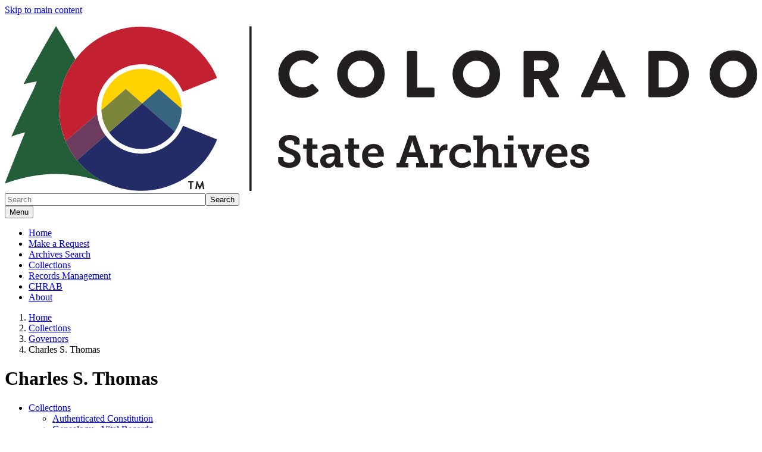

--- FILE ---
content_type: text/html; charset=UTF-8
request_url: https://archives.colorado.gov/collections/governors/charles-s-thomas
body_size: 12580
content:
<!DOCTYPE html>
<html  lang="en" dir="ltr" prefix="content: http://purl.org/rss/1.0/modules/content/  dc: http://purl.org/dc/terms/  foaf: http://xmlns.com/foaf/0.1/  og: http://ogp.me/ns#  rdfs: http://www.w3.org/2000/01/rdf-schema#  schema: http://schema.org/  sioc: http://rdfs.org/sioc/ns#  sioct: http://rdfs.org/sioc/types#  skos: http://www.w3.org/2004/02/skos/core#  xsd: http://www.w3.org/2001/XMLSchema# ">
  <head>
    <script src="https://use.typekit.net/vvp7pty.js"></script>
    <script>try{Typekit.load({ async: true });}catch(e){}</script>
    <meta charset="utf-8" />
<noscript><style>form.antibot * :not(.antibot-message) { display: none !important; }</style>
</noscript><meta name="description" content="Statehood Governor of Colorado from 1899-1901" />
<link rel="canonical" href="https://archives.colorado.gov/collections/governors/charles-s-thomas" />
<meta name="robots" content="index, follow" />
<meta name="Generator" content="Drupal 10 (https://www.drupal.org)" />
<meta name="MobileOptimized" content="width" />
<meta name="HandheldFriendly" content="true" />
<meta name="viewport" content="width=device-width, initial-scale=1.0" />
<link rel="icon" href="/themes/custom/ci_xy/favicon.ico" type="image/vnd.microsoft.icon" />

    <title>Charles S. Thomas | Colorado State Archives</title>

        
    <link rel="stylesheet" media="all" href="/sites/archives/files/css/css_yShhuGS1vEffLPgtIcvXrjp0t3jJoEo4LYzOW3DIJC8.css?delta=0&amp;language=en&amp;theme=ci_xy&amp;include=[base64]" />
<link rel="stylesheet" media="all" href="/sites/archives/files/css/css_-E4TSQEi9tG0UPEpXNkA-1EK2QIFDN3-YCdH43BvElA.css?delta=1&amp;language=en&amp;theme=ci_xy&amp;include=[base64]" />
<link rel="stylesheet" media="all" href="/sites/archives/files/css/css_abJOG2X1jChd0MyavF-Z8iQdGhVSz5P_3PNR_rkOn3A.css?delta=2&amp;language=en&amp;theme=ci_xy&amp;include=[base64]" />

    <script type="application/json" data-drupal-selector="drupal-settings-json">{"path":{"baseUrl":"\/","pathPrefix":"","currentPath":"node\/10175","currentPathIsAdmin":false,"isFront":false,"currentLanguage":"en"},"pluralDelimiter":"\u0003","suppressDeprecationErrors":true,"gtag":{"tagId":"G-HP5RN70GRW","consentMode":false,"otherIds":[],"events":[],"additionalConfigInfo":[]},"ajaxPageState":{"libraries":"[base64]","theme":"ci_xy","theme_token":null},"ajaxTrustedUrl":{"\/search\/search":true},"ckeditorAccordion":{"accordionStyle":{"collapseAll":1,"keepRowsOpen":1,"animateAccordionOpenAndClose":1,"openTabsWithHash":1,"allowHtmlInTitles":0}},"bootstrap":{"forms_has_error_value_toggle":1,"popover_enabled":1,"popover_animation":1,"popover_auto_close":1,"popover_container":"body","popover_content":"","popover_delay":"0","popover_html":0,"popover_placement":"right","popover_selector":"","popover_title":"","popover_trigger":"click","tooltip_enabled":1,"tooltip_animation":1,"tooltip_container":"body","tooltip_delay":"0","tooltip_html":0,"tooltip_placement":"auto left","tooltip_selector":"","tooltip_trigger":"hover"},"TBMegaMenu":{"TBElementsCounter":{"column":null},"theme":"ci_xy","e7855078-89f3-4d5d-802c-999e9200d16c":{"arrows":"1"}},"googlePSE":{"language":"en","displayWatermark":0},"user":{"uid":0,"permissionsHash":"8f9d3461caf0d5265ca86d7b668d9dc3322d8edcf710b76956b79020e009c34f"}}</script>
<script src="/sites/archives/files/js/js_kIvIrRG47KcVDosHEIer-Jc4pFjoHHSgPmWb_rWsnoE.js?scope=header&amp;delta=0&amp;language=en&amp;theme=ci_xy&amp;include=[base64]"></script>
<script src="https://kit.fontawesome.com/29dcdba56a.js" defer crossorigin="anonymous"></script>
<script src="/modules/contrib/google_tag/js/gtag.js?t75afq"></script>

  </head>
  <body class="path-node page-node-type-page has-glyphicons">
    <div class="site-wrapper">
      <a href="#main-content" class="visually-hidden focusable skip-link">
        Skip to main content
      </a>
      
        <div class="dialog-off-canvas-main-canvas" data-off-canvas-main-canvas>
    

<header>
    
  <div class="region region-co-branding">
    
    <div class="container">
        <section id="block-ci-xy-googletranslate" class="block block-block-content block-block-contentce2a82d9-2097-45f4-94d7-68d7607c4464 clearfix">
  
    

      
            <div class="field field--name-body field--type-text-with-summary field--label-hidden field--item"><div id="google_translate_element">&nbsp;</div>
<script type="text/javascript">
function googleTranslateElementInit() {
  new google.translate.TranslateElement({pageLanguage: 'en'}, 'google_translate_element');
}
</script><script type="text/javascript" src="//translate.google.com/translate_a/element.js?cb=googleTranslateElementInit"></script></div>
      
  </section>


    </div>
  </div>

      <div class="header">
    <div class="row">
      <div class="container">
        <div class="col-sm-7">
            <div class="region region-global-header">
                  <a class="header__logo navbar-btn" href="/" aria-label="Colorado State Archives" title="Colorado State Archives" rel="home">
        <img class="header__logo--image" src="/sites/archives/files/logo.svg" alt="Colorado State Archives" />
      </a>
      
  </div>

        </div>
        <div class="col-sm-5">
          <div class="header__search googlesearch">
            <div class="search-block-form google-cse block block-search block-search-form-block" data-drupal-selector="search-block-form" id="block-searchform" role="search">
  
    
      <form action="/search/search" method="get" id="search-block-form" accept-charset="UTF-8">
  <div class="form-item js-form-item form-type-search js-form-type-search form-item-keys js-form-item-keys form-no-label form-group">
      <label for="edit-keys--2" class="control-label sr-only">Search</label>
  
  
  <div class="input-group"><input title="Enter the terms you wish to search for." data-drupal-selector="edit-keys" class="form-search form-control" placeholder="Search" type="search" id="edit-keys--2" name="keys" value="" size="40" maxlength="128" data-toggle="tooltip" /><span class="input-group-btn"><button  type="submit" value="Search" class="button js-form-submit form-submit btn" >Search</button></span></div>

  
  
  </div>
<div class="form-actions form-group js-form-wrapper form-wrapper" data-drupal-selector="edit-actions" id="edit-actions"></div>

</form>

  </div>

          </div>
        </div>
      </div>
    </div>
  </div>
  

                                                                          <div class="top-nav-wrapper">
          <div class="top-nav color__black">
            <div class="container">
                                                                                                                                                                                                                                                                                                                                                                                                                                                                                                                                                                                                                                                                                                <div class="region region-navigation">
    <section id="block-ci-xy-mainnavigation" class="block block-tb-megamenu block-tb-megamenu-menu-blockmain clearfix">
  
    

      <nav  class="tbm tbm-main tbm-arrows" id="e7855078-89f3-4d5d-802c-999e9200d16c" data-breakpoint="1200" aria-label="Main">
      <button class="tbm-button" type="button">
      <div class="tbm-button-hamburger-menu-text">Menu</div>
      <span class="tbm-button-container">
        <span></span>
        <span></span>
        <span></span>
        <span></span>
      </span>
    </button>
    <div class="tbm-collapse ">
    <ul  class="tbm-nav level-0 items-7" >
                      
  <li  class="tbm-item level-1" aria-level="1">
      <div class="tbm-link-container color__black">
            <a href="/" class="tbm-link level-1">
                Home
          </a>
            </div>
    
</li>

                      
  <li  class="tbm-item level-1" aria-level="1">
      <div class="tbm-link-container color__black">
            <a href="/request" class="tbm-link level-1">
                Make a Request
          </a>
            </div>
    
</li>

                      
  <li  class="tbm-item level-1" aria-level="1">
      <div class="tbm-link-container color__black">
            <a href="/archives-search" class="tbm-link level-1">
                Archives Search
          </a>
            </div>
    
</li>

                      
  <li  class="tbm-item level-1" aria-level="1">
      <div class="tbm-link-container color__black">
            <a href="/collections" class="tbm-link level-1">
                Collections
          </a>
            </div>
    
</li>

                      
  <li  class="tbm-item level-1" aria-level="1">
      <div class="tbm-link-container color__black">
            <a href="/records-management" class="tbm-link level-1">
                Records Management
          </a>
            </div>
    
</li>

                      
  <li  class="tbm-item level-1" aria-level="1">
      <div class="tbm-link-container color__black">
            <a href="/chrab" class="tbm-link level-1">
                CHRAB
          </a>
            </div>
    
</li>

                      
  <li  class="tbm-item level-1" aria-level="1">
      <div class="tbm-link-container color__black">
            <a href="/about-us" class="tbm-link level-1">
                About
          </a>
            </div>
    
</li>

  </ul>

      </div>
  </nav>

<script>
if (window.matchMedia("(max-width: 1200px)").matches) {
  document.getElementById("e7855078-89f3-4d5d-802c-999e9200d16c").classList.add('tbm--mobile');
}


</script>

  </section>


  </div>

            </div>
          </div>
        </div>
      </header>


<div style="display:none;">
  1
</div>

  <div class="hideit">
    
  </div>

  <div id="xyBackground">

    <main tabindex="-1" class="main-container container js-quickedit-main-content">

      



      <div class="row">
                              <nav aria-label="Breadcrumb">
    <ol class="breadcrumb">
              <li >
                      <a href="/">Home</a>
                  </li>
              <li >
                      <a href="/collections">Collections</a>
                  </li>
              <li >
                      <a href="/collections/governors">Governors</a>
                  </li>
              <li  class="active">
                      <span aria-current="page">Charles S. Thomas</span>
                  </li>
          </ol>
  </nav>


                <div id="main-content"></div>

                                    <div class="col-sm-12">
                      <div class="region region-header">
      
  <h1>
Charles S. Thomas
</h1>


  </div>

                </div>
                                      <div class="wrap">
                                          <aside class="col-sm-3" role="complementary">
                    <div class="region sidebar-nav region-sidebar-first">
    <section id="block-menureferenceleft" class="block block-ctools-block block-entity-fieldnodefield-menu-reference-left clearfix">
  
    

      
            <div class="field field--name-field-menu-reference-left field--type-entity-reference field--label-hidden field--item">
            <nav aria-label="Collections Side Menu  3">
        <ul class="menu menu--menu-3 nav">
                      <li class="expanded dropdown active active-trail first last"
                  aria-expanded=
                      "true"
                  >
                                                                    <a href="/collections" class="dropdown-toggle active-trail" data-toggle="dropdown" data-drupal-link-system-path="node/10236">Collections</a>
                              <div>
        <ul class="dropdown-menu">
                      <li class="first"
        >
                                        <a href="/collections/authenticated-constitution" data-drupal-link-system-path="node/10246">Authenticated Constitution</a>
              </li>
                      <li class="expanded dropdown"
                  aria-expanded=
                      "true"
                  >
                                        <a href="/collections/genealogy-vital-records" data-drupal-link-system-path="node/10011">Genealogy - Vital Records</a>
                              <div>
        <ul class="dropdown-menu">
                      <li class="first"
        >
                                        <a href="/collections/genealogy-vital-records/genealogy-101" data-drupal-link-system-path="node/10027">Genealogy 101</a>
              </li>
                      <li
        >
                                        <a href="/collections/genealogy-vital-records/birth-records" data-drupal-link-system-path="node/10032">Birth Records</a>
              </li>
                      <li
        >
                                        <a href="/collections/genealogy-vital-records/death-records" data-drupal-link-system-path="node/10033">Death Records</a>
              </li>
                      <li class="last"
        >
                                        <a href="/collections/genealogy-vital-records/marriage-records" data-drupal-link-system-path="node/10034">Marriage Records</a>
              </li>
        </ul>
          </div>
      
              </li>
                      <li
        >
                                        <a href="/collections/census-records" data-drupal-link-system-path="node/10028">Census Records</a>
              </li>
                      <li
        >
                                        <a href="/collections/corrections-records" data-drupal-link-system-path="node/10039">Corrections Records</a>
              </li>
                      <li class="expanded dropdown active active-trail"
                  aria-expanded=
                      "true"
                  >
                                        <a href="/collections/governors" class="active-trail" data-drupal-link-system-path="node/10061">Governors</a>
                              <div>
        <ul class="dropdown-menu">
                      <li class="first"
        >
                                        <a href="/collections/governors/william-gilpin" data-drupal-link-system-path="node/10122">William Gilpin</a>
              </li>
                      <li
        >
                                        <a href="/collections/governors/john-evans" data-drupal-link-system-path="node/10123">John Evans</a>
              </li>
                      <li
        >
                                        <a href="/collections/governors/alexander-cummings" data-drupal-link-system-path="node/10124">Alexander Cummings</a>
              </li>
                      <li
        >
                                        <a href="/collections/governors/alexander-cameron-hunt" data-drupal-link-system-path="node/10125">Alexander Cameron Hunt</a>
              </li>
                      <li
        >
                                        <a href="/collections/governors/edward-moody-mccook" data-drupal-link-system-path="node/10126">Edward Moody McCook</a>
              </li>
                      <li
        >
                                        <a href="/collections/governors/samuel-hitt-elbert" data-drupal-link-system-path="node/10127">Samuel Hitt Elbert</a>
              </li>
                      <li
        >
                                        <a href="/collections/governors/john-long-routt" data-drupal-link-system-path="node/10128">John Long Routt</a>
              </li>
                      <li
        >
                                        <a href="/collections/governors/frederick-w-pitkin" data-drupal-link-system-path="node/10168">Frederick W. Pitkin</a>
              </li>
                      <li
        >
                                        <a href="/collections/governors/james-benton-grant" data-drupal-link-system-path="node/10169">James Benton Grant</a>
              </li>
                      <li
        >
                                        <a href="/collections/governors/benjamin-harrison-eaton" data-drupal-link-system-path="node/10170">Benjamin Harrison Eaton</a>
              </li>
                      <li
        >
                                        <a href="/collections/governors/alva-adams" data-drupal-link-system-path="node/10171">Alva Adams</a>
              </li>
                      <li
        >
                                        <a href="/collections/governors/job-a-cooper" data-drupal-link-system-path="node/10172">Job A. Cooper</a>
              </li>
                      <li
        >
                                        <a href="/collections/governors/davis-h-waite" data-drupal-link-system-path="node/10173">Davis H. Waite</a>
              </li>
                      <li
        >
                                        <a href="/collections/governors/albert-w-mcintire" data-drupal-link-system-path="node/10174">Albert W. McIntire</a>
              </li>
                      <li class="active active-trail"
        >
                                        <a href="/collections/governors/charles-s-thomas" class="active-trail is-active" data-drupal-link-system-path="node/10175" aria-current="page">Charles S. Thomas</a>
              </li>
                      <li
        >
                                        <a href="/collections/governors/james-b-orman" data-drupal-link-system-path="node/10177">James B. Orman</a>
              </li>
                      <li
        >
                                        <a href="/collections/governors/governor-roy-romer-executive-orders-1997-1998" data-drupal-link-system-path="node/10121">Roy Romer Executive Orders</a>
              </li>
                      <li
        >
                                        <a href="/collections/governors/governor-bill-owens-executive-orders" data-drupal-link-system-path="node/10120">Bill Owens Executive Orders</a>
              </li>
                      <li class="last"
        >
                                        <a href="/collections/governors/governor-john-hickenlooper-executive-orders" data-drupal-link-system-path="node/10226">John Hickenlooper Executive Orders</a>
              </li>
        </ul>
          </div>
      
              </li>
                      <li
        >
                                        <a href="/collections/historic-mine-reports" data-drupal-link-system-path="node/10066">Historic Mine Reports</a>
              </li>
                      <li class="expanded dropdown"
                  aria-expanded=
                      "true"
                  >
                                        <a href="/collections/history" data-drupal-link-system-path="node/10029">History</a>
                              <div>
        <ul class="dropdown-menu">
                      <li class="first"
        >
                                        <a href="/collections/history/alfred-packer" data-drupal-link-system-path="node/10038">Alfred Packer</a>
              </li>
                      <li
        >
                                        <a href="/collections/history/amache" data-drupal-link-system-path="node/10053">Amache Japanese Internment Camp</a>
              </li>
                      <li
        >
                                        <a href="/collections/history/ccc-records" data-drupal-link-system-path="node/10047">CCC Records</a>
              </li>
                      <li class="last"
        >
                                        <a href="/collections/history/incorporation-records" data-drupal-link-system-path="node/10062">Incorporation Records</a>
              </li>
        </ul>
          </div>
      
              </li>
                      <li class="expanded dropdown"
                  aria-expanded=
                      "true"
                  >
                                        <a href="/collections/legal-records" data-drupal-link-system-path="node/10064">Legal Records</a>
                              <div>
        <ul class="dropdown-menu">
                      <li class="first"
        >
                                        <a href="/collections/legal-records/divorce-records" data-drupal-link-system-path="node/10035">Divorce Records</a>
              </li>
                      <li
        >
                                        <a href="/collections/legal-records/arapahoe-divorce" data-drupal-link-system-path="node/10036">Arapahoe Divorce</a>
              </li>
                      <li
        >
                                        <a href="/collections/legal-records/boulder-divorce" data-drupal-link-system-path="node/10037">Boulder Divorce</a>
              </li>
                      <li class="last"
        >
                                        <a href="/collections/legal-records/probate-records" data-drupal-link-system-path="node/10070">Probate Records</a>
              </li>
        </ul>
          </div>
      
              </li>
                      <li class="expanded dropdown"
                  aria-expanded=
                      "true"
                  >
                                        <a href="/collections/legislative-records" data-drupal-link-system-path="node/10069">Legislative Records</a>
                              <div>
        <ul class="dropdown-menu">
                      <li class="first last"
        >
                                        <a href="/collections/legislative-records/committee-summaries" data-drupal-link-system-path="node/10223">Committee Summaries</a>
              </li>
        </ul>
          </div>
      
              </li>
                      <li
        >
                                        <a href="/collections/military-records" data-drupal-link-system-path="node/10030">Military Records</a>
              </li>
                      <li
        >
                                        <a href="/collections/naturalization-records" data-drupal-link-system-path="node/10043">Naturalization Records</a>
              </li>
                      <li
        >
                                        <a href="/collections/school-records" data-drupal-link-system-path="node/10044">School Records</a>
              </li>
                      <li
        >
                                        <a href="/collections/supreme-court-bar-admissions" data-drupal-link-system-path="node/10048">Supreme Court Bar Admissions</a>
              </li>
                      <li class="expanded dropdown"
                  aria-expanded=
                      "true"
                  >
                                        <a href="/collections/symbols-emblems" data-drupal-link-system-path="node/10055">Symbols &amp; Emblems</a>
                              <div>
        <ul class="dropdown-menu">
                      <li class="first"
        >
                                        <a href="/collections/symbols-emblems/state-flag" data-drupal-link-system-path="node/10139">State Flag</a>
              </li>
                      <li class="last"
        >
                                        <a href="/collections/symbols-emblems/state-seal" data-drupal-link-system-path="node/10141">State Seal</a>
              </li>
        </ul>
          </div>
      
              </li>
                      <li class="expanded dropdown last"
                  aria-expanded=
                      "true"
                  >
                                        <a href="/collections/water-records" data-drupal-link-system-path="node/10079">Water Records</a>
                              <div>
        <ul class="dropdown-menu">
                      <li class="first last"
        >
                                        <a href="/collections/water-records/water-records-finding-aids" data-drupal-link-system-path="node/10162">Water Records Finding Aids</a>
              </li>
        </ul>
          </div>
      
              </li>
        </ul>
          </div>
      
              </li>
        </ul>
          </nav>
      
</div>
      
  </section>


  </div>

                </aside>
                                                              <section class="col-sm-9">
                                                              <div class="highlighted">  <div class="region region-highlighted">
    <div data-drupal-messages-fallback class="hidden"></div>

  </div>
</div>
                                                                                                                        
                                                                          

  <div class="region region-content" >
      
<div about="/collections/governors/charles-s-thomas" typeof="schema:WebPage" class="page full clearfix">

  
      <span property="schema:name" content="Charles S. Thomas" class="hidden"></span>


  
  <div>
    
            <div property="schema:text" class="field field--name-body field--type-text-with-summary field--label-hidden field--item"><ul>
	<li><span style="font-size:14px,"><span style="font-family:arial,helvetica,sans-serif,">Statehood Governor of Colorado from 1899-1901</span></span>
	<div data-embed-button="document_media_browser" data-entity-embed-display="entity_reference:media_thumbnail" data-entity-embed-display-settings="{&quot;image_style&quot;:&quot;original_size&quot;,&quot;image_link&quot;:&quot;&quot;}" data-entity-type="media" data-entity-uuid="1feb44dd-0cc3-45b2-97fb-07b5e9e85668" class="align-right embedded-entity" data-langcode="en">  <img loading="lazy" src="/sites/archives/files/styles/original_size/public/03-2021/governor_charlesthomas.jpg" width="239" height="300" alt="Governor Charles Thomas" typeof="foaf:Image" class="img-responsive">


</div>

	<span style="font-size:14px,"><span style="font-family:arial,helvetica,sans-serif,"></span></span></li>
	<li><span style="font-size:14px,"><span style="font-family:arial,helvetica,sans-serif,">Party: Democrat</span></span></li>
</ul>

<p><a href="https://drive.google.com/open?id=1xqVPE1k0jpAPUbdUqRW2E1B6snN796S3" target="_blank"><span style="font-size:14px,"><span style="font-family:arial,helvetica,sans-serif,">View a description of holdings</span></span></a></p>

<p><strong><span style="font-size:16px,"><span style="font-family:trebuchet ms,helvetica,sans-serif,">Biography</span></span></strong></p>

<p><span style="font-size:14px,"><span style="font-family:arial,helvetica,sans-serif,"><a href="#Early Years">Early Years</a></span></span></p>

<p><span style="font-size:14px,"><span style="font-family:arial,helvetica,sans-serif,"><a href="#Politics">Politics</a></span></span></p>

<p><a href="#Governor"><span style="font-size:14px,"><span style="font-family:arial,helvetica,sans-serif,">Governor</span></span></a></p>

<p><a href="#Bibliography"><span style="font-size:14px,"><span style="font-family:arial,helvetica,sans-serif,">Bibliography</span></span></a></p>

<p><a href="#Scope and Content Note"><span style="font-size:14px,"><span style="font-family:arial,helvetica,sans-serif,">Scope and Content Note</span></span></a></p>

<p><a href="#Series Descriptions"><span style="font-size:14px,"><span style="font-family:arial,helvetica,sans-serif,">Series Descriptions</span></span></a></p>

<hr>
<h2><span style="font-size:14px,"><span style="font-family:arial,helvetica,sans-serif,"><a id="Early Years" name="Early Years"></a>Early Years</span></span></h2>

<p><span style="font-size:14px,"><span style="font-family:arial,helvetica,sans-serif,">Charles Spalding Thomas, Democratic Governor of Colorado from 1899-1901, was born on December 6, 1849 in Darien, Georgia. He attended private schools in Macon and several other communities in Georgia. He then moved to Michigan where he enrolled in the University of Michigan, graduating in 1871 with a law degree. Soon after graduation Thomas moved to Denver to seek improvement with his tuberculosis condition, later, he would begin his law practice with a focus on mining law. In 1873, he married Emma Gould Fletcher. They would eventually have five children.</span></span></p>

<h2><span style="font-size:14px,"><span style="font-family:arial,helvetica,sans-serif,"><a id="Politics" name="Politics"></a>Politics</span></span></h2>

<p><span style="font-size:14px,"><span style="font-family:arial,helvetica,sans-serif,">His legal skills were soon noticed, and in 1875 he became the City Attorney for Denver, serving for two years. Thomas then returned to private practice and became involved with the Democratic Party. In 1884, he was invited to serve on the Democratic National Committee (DNC), which was a sure sign that he was politically respected. He continued with the DNC for a period of twelve years, finally leaving in 1896. During these twenty odd years, Thomas became very prominent in mining litigation. His name appears on numerous civil cases in the mining districts of Aspen, Leadville, Creede, Cripple Creek, Boulder and other parts of Colorado.</span></span></p>

<h2><span style="font-size:14px,"><span style="font-family:arial,helvetica,sans-serif,"><a id="Governor" name="Governor"></a>Governor</span></span></h2>

<p><span style="font-size:14px,"><span style="font-family:arial,helvetica,sans-serif,">The fall election of 1898 brought Charles S. Thomas the governorship of Colorado. Some have labeled him as the "Fusion candidate". This term was applied because Thomas not only had the backing of his Democratic Party, but that of many Republicans and those of the Populist Party as well. His administration concentrated on making some fiscal sense of the state's finances. The Panic of 1893 and the loss of the silver standard several years earlier had taken its toll on state revenues. Mines and mining property had been reappraised which resulted in a noticeable decrease in assessed valuations. This loss of property tax was playing havoc on county and state revenue streams. Thomas undertook the reorganization of the state's tax laws in an attempt to ensure a more stable revenue flow. He worked for the introduction of revenue laws as a means to support state institutions such as the penitentiary, deaf and blind school and university. He perceived that many Coloradans were "dodging" their tax obligation by receiving tax-free inheritances and so proposed the establishment of an inheritance tax. He wrote many letters around the country exposing the advantages of free silver in hope that silver and gold would once again be the measure of our nation's currency system. The nation never again adopted the silver standard, but Governor Thomas was unceasing in his commitment to defending its value to the Colorado and national economy.</span></span></p>

<p><span style="font-size:14px,"><span style="font-family:arial,helvetica,sans-serif,">The people later elected Thomas as United States Senator, serving from 1913 - 1921. He was also the special counsel to the Korean Commission in Washington D.C., which tried to secure the independence of Korea.</span></span></p>

<p><span style="font-size:14px,"><span style="font-family:arial,helvetica,sans-serif,">Charles Spalding Thomas died on June 24, 1934 in Denver. He is buried at the Fairmont Cemetery in Denver.</span></span></p>

<h2><span style="font-size:14px,"><span style="font-family:arial,helvetica,sans-serif,"><a id="Bibliography" name="Bibliography"></a>Bibliography</span></span></h2>

<ul>
	<li><span style="font-size:14px,"><span style="font-family:arial,helvetica,sans-serif,">Baker, James H. History of Colorado. Denver, CO.: Linderman Publishers Inc., 1927.</span></span></li>
	<li><span style="font-size:14px,"><span style="font-family:arial,helvetica,sans-serif,">Central City Opera House Association, The Glory That Was Gold. 3rd edition, pg. 141, University of Denver, Denver, CO., 1932.</span></span></li>
	<li><span style="font-size:14px,"><span style="font-family:arial,helvetica,sans-serif,">Charles S. Thomas Collection, 1849 - 1934. Denver, CO.: Colorado Historical Society Collection.</span></span></li>
	<li><span style="font-size:14px,"><span style="font-family:arial,helvetica,sans-serif,">Charles S. Thomas Collection, 1849 - 1934. Denver, CO.: Denver Public Library Western History Collection.</span></span></li>
	<li><span style="font-size:14px,"><span style="font-family:arial,helvetica,sans-serif,">Colorado Catholic, August 1893, page 4, Denver CO.</span></span></li>
	<li><span style="font-size:14px,"><span style="font-family:arial,helvetica,sans-serif,">Denver Times, May 5, 1899, page 1, July 1, 1899, page 2, April 9, 1900, page 1, Denver, CO.</span></span></li>
	<li><span style="font-size:14px,"><span style="font-family:arial,helvetica,sans-serif,">Rocky Mountain News, June 3, 1880, page 6, October 25, 1881, page 4, Denver, CO.</span></span></li>
	<li><span style="font-size:14px,"><span style="font-family:arial,helvetica,sans-serif,">Stone, Wilbur Fisk. History of Colorado. Chicago, IL.: S.J. Clarke Publishers, 1918.</span></span></li>
	<li><span style="font-size:14px,"><span style="font-family:arial,helvetica,sans-serif,">Thomas, Sewell. Silhouettes of Charles Spalding Thomas, Colorado Governor &amp;, U.S. Senator. Caldwell, ID.: Caxton Printers, 1959.</span></span></li>
</ul>

<h2><span style="font-size:14px,"><span style="font-family:arial,helvetica,sans-serif,"><a id="Scope and Content Note" name="Scope and Content Note"></a>Scope and Content Note</span></span></h2>

<p><span style="font-family: arial, helvetica, sans-serif, font-size: 14px,">This governor's collection encompasses approximately 8 cubic feet of material related to Charles Spalding Thomas, covering his term of office from 1899-1901. Record series included in the collection are the Executive Record, extraditions and requisitions, correspondence, resolutions, applications and appointments, reports, and speeches and messages to the Colorado General Assembly. These archival materials span the years 1899-1901 with a few exceptions. Some documents are in need of repair and may be limited in use.</span></p>

<p><span style="font-family: arial, helvetica, sans-serif, font-size: 14px,">Governor Thomas's official acts are documented in the Executive Record, Vol. 10, pg. 337-636 and Vol. 11, pg. 1-64. The correspondence files cover a broad range of topics. However, there are several specific files dealing with the "Spanish American War of 1899" and the "War with Spain" which might shed some light on the political issues of the day. Another interesting set of correspondence deals with what is entitled the "Lake City Labor Riots" in Hinsdale County.</span></p>

<h2><span style="font-size:14px,"><span style="font-family:arial,helvetica,sans-serif,"><a id="Series Descriptions" name="Series Descriptions"></a>Series Descriptions</span></span></h2>

<ul>
	<li><span style="font-family: arial, helvetica, sans-serif, font-size: 14px,">Executive Record</span></li>
</ul>

<p style="margin-left: 80px,"><span style="font-family: arial, helvetica, sans-serif, font-size: 14px,">The Executive Record contains executive orders, appointments, legislative messages, pardons, extraditions and requisitions, honorary citations and proclamations, which were issued by Governor Thomas.</span></p>

<ul>
	<li><span style="font-family: arial, helvetica, sans-serif, font-size: 14px,">Extraditions and Requisitions</span></li>
</ul>

<p style="margin-left: 80px,"><span style="font-family: arial, helvetica, sans-serif, font-size: 14px,">This series includes documentation concerning the transfer of alleged criminals to a different jurisdiction for trial. Documentation may include the application for extradition, the warrant for arrest, and correspondence concerning the extradition.</span></p>

<ul>
	<li><span style="font-family: arial, helvetica, sans-serif, font-size: 14px,">Correspondence</span></li>
</ul>

<p style="margin-left: 80px,"><span style="font-family: arial, helvetica, sans-serif, font-size: 14px,">Included in this series is incoming and outgoing correspondence between the Governor and his constituents, state agencies and other public officials. There are several file folders listed here which reference the Spanish American War, Rough Riders and the War with Spain. Another topic of interest deals with that of the labor strife in Lake City (Hinsdale County) with references to the Italian Labor Strike.</span></p>

<p style="margin-left: 80px,"><span style="font-size:14px,"><span style="font-family:arial,helvetica,sans-serif,">There are telegrams and letters relating to Indians and Indian troubles. There is also correspondence dealing with a possible bubonic plague outbreak, and various other subjects.</span></span></p>

<ul>
	<li><span style="font-family: arial, helvetica, sans-serif, font-size: 14px,">Applications and Appointments</span></li>
</ul>

<p style="margin-left: 80px,"><span style="font-family: arial, helvetica, sans-serif, font-size: 14px,">This record series primarily centers on applications received by the Governor to be considered for official posts within state government, and his appointment of persons to those positions.</span></p>

<ul>
	<li><span style="font-family: arial, helvetica, sans-serif, font-size: 14px,">Reports</span></li>
</ul>

<p style="margin-left: 80px,"><span style="font-family: arial, helvetica, sans-serif, font-size: 14px,">The reports are for the most part those received from state agencies, reporting on the accomplishments of their duties. Some of these reports deal with the reduction in the size of the Colorado National Guard, the Rio Grande River gauging station, the construction of the State Wagon Road, prison conditions and poor relief.</span></p>

<ul>
	<li><span style="font-family: arial, helvetica, sans-serif, font-size: 14px,">Speeches and Messages</span></li>
</ul>

<p style="margin-left: 80px,"><span style="font-family: arial, helvetica, sans-serif, font-size: 14px,">Addresses and speeches to the 12th and 13th Colorado General Assemblies are included in this series. There is also a special message dealing with issues around the State Insane Asylum Investigation (1899).</span></p>

<p>&nbsp;</p>

<p>&nbsp;</p>

<p>&nbsp;</p>
</div>
      
      <div>








<div class="paragraph paragraph--type--bp-columns paragraph--view-mode--default">
  <div class="paragraph__column ">
    <div class="paragraph__column--container-wrapper">
  <div class="container"><div class="paragraph--type--bp-columns__1col">
      


    
    

    
    
    <div class="paragraph paragraph--type--bp-block paragraph--view-mode--default">
                <div class="paragraph__column">          
            
            <div class="field field--name-field-custom-block-reference field--type-entity-reference field--label-hidden field--item">
      <div>








<div class="paragraph paragraph--type--bp-columns paragraph--view-mode--default">
  <div class="paragraph__column ">
    <div class="paragraph__column--container-wrapper">
  <div class="container"><div class="paragraph--type--bp-columns__1col">
      


    
    
        
    
    
        

    
    
    
    
    
    

        <div class="paragraph__card paragraph paragraph--type--card-basic card_no-border paragraph--view-mode--default color__grey-sand">
            <div class="paragraph__column">
                <div class="paragraph__title title_color   ">
                    <h3 class="mt-0 mb-0">
                        
                    </h3>
                </div>
                
            <div class="field field--name-field-card-body field--type-text-long field--label-hidden field--item"><h2>To Request a Record</h2>

<p>To search our records, please see <a data-entity-substitution="canonical" data-entity-type="node" data-entity-uuid="d33d1dfc-79d3-47e2-bdad-96afaa53b620" href="/archives-search" title="Archives Search">Archives Search</a>.</p>

<p>To request a record&nbsp;from&nbsp;the Archives, please <a data-entity-substitution="canonical" data-entity-type="node" data-entity-uuid="697fb944-3af0-4d9d-be9c-f8262e9bedc9" href="/request" title="How to Request a Record">submit a formal request</a>.</p>

<ul>
	<li>See also our&nbsp;<a data-entity-substitution="canonical" data-entity-type="node" data-entity-uuid="d421a5cf-4662-4034-a24e-f295200be623" href="/about/our-fees" title="Our Fees">associated fees</a></li>
</ul>
</div>
      
                
            </div>
    </div>

    </div></div>
</div>
  </div>
</div>

</div>
  </div>
      
        </div>
            </div>  

    </div></div>
</div>
  </div>
</div>

</div>
      <div>








<div class="paragraph paragraph--type--bp-columns paragraph--view-mode--default">
  <div class="paragraph__column ">
    <div class="paragraph__column--container-wrapper">
  <div class="container"><div class="paragraph--type--bp-columns__1col">
      


    
    

    
    
    <div class="paragraph paragraph--type--bp-block paragraph--view-mode--default">
                <div class="paragraph__column">          
            
        </div>
            </div>  

    </div></div>
</div>
  </div>
</div>

</div>
  
  </div>

</div>


  </div>

                          </section>
                                  </div>
      </div>
    </main>
  </div>
<footer>
                  <div class="footer__content-footer color__charcoal">
              <div class="container">
                    <div class="region region-footer">
    <section id="block-blockmainfooter" class="block block-block-content block-block-content8e0f4fc5-1848-4e37-892d-08efb5472307 clearfix">
  
    

      
      <div>








<div class="paragraph paragraph--type--bp-columns paragraph--view-mode--default">
  <div class="paragraph__column ">
    <div class="paragraph__column--container-wrapper">
  <div class="container"><div class="paragraph--type--bp-columns__1col">
      


    
    
        
    
    
    

    
    
    
    
    
    

        <div class="paragraph__card paragraph paragraph--type--card-basic card_no-border paragraph--view-mode--default">
            <div class="paragraph__column">
                <div class="paragraph__title title_color   ">
                    <h3 class="mt-0 mb-0">
                        
                    </h3>
                </div>
                
            <div class="field field--name-field-card-body field--type-text-long field--label-hidden field--item"><h2 class="sr-only">Colorado State Archives Resources</h2>
</div>
      
                
            </div>
    </div>

    </div></div>
</div>
  </div>
</div>

</div>
      <div>








<div class="paragraph paragraph--type--bp-columns paragraph--view-mode--default">
  <div class="paragraph__column ">
    <div class="paragraph__column--container-wrapper">
  <div class="container"><div class="paragraph--type--bp-columns__3col">
      


    
    
        
    
    
    

    
    
    
    
    
    

        <div class="paragraph__card paragraph paragraph--type--card-basic card_no-border paragraph--view-mode--default">
            <div class="paragraph__column">
                <div class="paragraph__title title_color   ">
                    <h3 class="mt-0 mb-0">
                        
            <div class="field field--name-field-card-title field--type-string field--label-hidden field--item">Contact</div>
      
                    </h3>
                </div>
                
            <div class="field field--name-field-card-body field--type-text-long field--label-hidden field--item"><p>Colorado State Archives<br>1313 Sherman St., Room 1B-20<br>Denver, CO 80203<br><a href="/about/location-directions">Directions</a><br><a href="/about/contact-us">Contact Us</a></p><p><a href="https://dpa.colorado.gov/dpa-accessibility-support">DPA Accessibility Support</a> | <a href="https://dpa.colorado.gov/dpa-accessibility-support/ada-notice">ADA Notice</a></p></div>
      
                
            </div>
    </div>

    </div><div class="paragraph--type--bp-columns__3col">
      


    
    
        
    
    
    

    
    
    
    
    
    

        <div class="paragraph__card paragraph paragraph--type--card-basic card_no-border paragraph--view-mode--default">
            <div class="paragraph__column">
                <div class="paragraph__title title_color   ">
                    <h3 class="mt-0 mb-0">
                        
            <div class="field field--name-field-card-title field--type-string field--label-hidden field--item">Quick Links</div>
      
                    </h3>
                </div>
                
            <div class="field field--name-field-card-body field--type-text-long field--label-hidden field--item"><ul><li><a href="/archives-search">Archives Search</a></li><li><a href="/request">Request a Record</a></li><li><a href="/collections">Our Collections</a></li><li><a href="/records-management">Records Management</a></li></ul></div>
      
                
            </div>
    </div>

    </div><div class="paragraph--type--bp-columns__3col">
      


    
    
        
    
    
    

    
    
    
    
    
    

        <div class="paragraph__card paragraph paragraph--type--card-basic card_no-border paragraph--view-mode--default">
            <div class="paragraph__column">
                <div class="paragraph__title title_color   ">
                    <h3 class="mt-0 mb-0">
                        
            <div class="field field--name-field-card-title field--type-string field--label-hidden field--item">Partner Sites</div>
      
                    </h3>
                </div>
                
            <div class="field field--name-field-card-body field--type-text-long field--label-hidden field--item"><ul><li><a href="https://www.historycolorado.org/research-learn">History Colorado<span class="sr-only"> Website</span></a></li><li><a href="https://www.cde.state.co.us/stateinfo">Colorado State Publications Library<span class="sr-only"> Website</span></a></li><li><a href="http://history.denverlibrary.org/">Denver Public Library<span class="sr-only"> Website</span></a></li><li><a href="http://www.coloradohistoricnewspapers.org/Default/Skins/Colorado/Client.asp?skin=Colorado&amp;AW=1421174699793&amp;AppName=2">Colorado Historic Newspapers<span class="sr-only"> Website</span></a></li><li><a href="https://dpa.colorado.gov">Department of Personnel &amp; Administration<span class="sr-only"> Website</span></a></li><li><a href="https://dcs.colorado.gov">Division of Central Services<span class="sr-only"> Website</span></a></li></ul></div>
      
                
            </div>
    </div>

    </div></div>
</div>
  </div>
</div>

</div>
      <div>








<div class="paragraph paragraph--type--bp-columns paragraph--view-mode--default">
  <div class="paragraph__column ">
    
          
                <div class="row__title">
        <div class="field field--name-field-row-title field--type-string field--label-hidden field--item">
          <h2>Public Notice to All DPA Vendors &amp; Contractors</h2>
        </div>
    </div>
    
      <div class="paragraph__column--container-wrapper">
  <div class="container"><div class="paragraph--type--bp-columns__2col">
      


    
    
        
    
    
    

    
    
    
    
    
    

        <div class="paragraph__card paragraph paragraph--type--card-basic card_no-border paragraph--view-mode--default">
            <div class="paragraph__column">
                <div class="paragraph__title title_color   ">
                    <h3 class="mt-0 mb-0">
                        
                    </h3>
                </div>
                
            <div class="field field--name-field-card-body field--type-text-long field--label-hidden field--item"><p>As of <strong>July 1, 2024</strong>, all digital resources provided or procured by the Department of Personnel &amp; Administration (DPA) must meet all applicable Level A and AA success criteria of the current non-draft version of the Web Content Accessibility Guidelines (WCAG). This includes all websites, software, and other information and communication technology (ICT) created, provided, managed, or maintained by third-parties (vendors and contractors). Learn more at <a href="https://dpa.colorado.gov/public-notice-to-all-dpa-vendors-contractors">Public Notice to All DPA Vendors &amp; Contractors</a>.&nbsp;</p></div>
      
                
            </div>
    </div>

    </div><div class="paragraph--type--bp-columns__2col">
      


    
    

    
    
    <div class="paragraph paragraph--type--card-open-embed paragraph--view-mode--default">
                <div class="paragraph__column">          
            
        </div>
            </div>  

    </div></div>
</div>
  </div>
</div>

</div>
  
  </section>


  </div>

                  <div style="display:none">
                    <p>placeholder</p>
                    </div>

              </div>
          </div>
          
          <div class="global__footer-color color__charcoal">
          <div class="footer__global-footer">
              <div class="container">
                  <div class="row">
                      <div class="col-lg-9">
                          <ul class="footer__global-footer--links">
                              <li>&#169; 2025 State of Colorado</li>
                              <li><a href="https://data.colorado.gov/stories/s/fjyf-bdat">Transparency Online</a></li>
                              <li><a href="https://www.colorado.gov/general-notices">General Notices</a></li>
                          </ul>
                      </div>
                      <div class="col-lg-3">
                          <div class="footer__logo">
                              <a class="logo--cogov" aria-label="Colorado Official State Web Portal" href="https://www.colorado.gov">Colorado Official State Web Portal</a>
                          </div>
                      </div>
                  </div>
              </div>
          </div>
      </div>
  </footer>



  </div>

      <div id="disable_messages-debug-div" style="display:none;">
      <pre></pre>
    </div>

    </div>
    <script src="/sites/archives/files/js/js_NNXla2vzItDZMkaxRPdhHfJW4fRlUpWxla30VsyVvqw.js?scope=footer&amp;delta=0&amp;language=en&amp;theme=ci_xy&amp;include=[base64]"></script>
<script src="/sites/archives/files/asset_injector/js/misc_aria_fixes-4da7604dc0d7341a12c78d15e350521b.js?t75afq"></script>
<script src="/sites/archives/files/js/js_QtcjeA4jQpnX-hbJtbF3ZNcXfF_COgvRyLiHKkRUfGM.js?scope=footer&amp;delta=2&amp;language=en&amp;theme=ci_xy&amp;include=[base64]"></script>
<script src="/modules/contrib/ckeditor_accordion/js/accordion.frontend.min.js?t75afq"></script>
<script src="/sites/archives/files/js/js_WYW-GV8UfV3J4EH5OSUPCBAUSy_25hj10BhXpr2jsDs.js?scope=footer&amp;delta=4&amp;language=en&amp;theme=ci_xy&amp;include=[base64]"></script>

    <script type="text/javascript">
      /*<![CDATA[*/
      (function() {
      var sz = document.createElement('script'); sz.type = 'text/javascript'; sz.async = true;
      sz.src = 'https://siteimproveanalytics.com/js/siteanalyze_6340083.js';
      var s = document.getElementsByTagName('script')[0]; s.parentNode.insertBefore(sz, s);
      })();
      /*]]>*/
    </script>
  </body>
  </html>


--- FILE ---
content_type: image/svg+xml
request_url: https://archives.colorado.gov/sites/archives/files/logo.svg
body_size: 3000
content:
<svg id="Layer_1" data-name="Layer 1" xmlns="http://www.w3.org/2000/svg" viewBox="0 0 452.39 99.11"><defs><style>.cls-1{fill:#231f20;}.cls-2{fill:#235e39;}.cls-3{fill:#ffd200;}.cls-4{fill:#c32032;}.cls-5{fill:#7b863a;}.cls-6{fill:#6d3b5d;}.cls-7{fill:#232c67;}.cls-8{fill:#37657f;}</style></defs><path class="cls-1" d="M178.94,20.51a8.09,8.09,0,0,1,5.36,2,.7.7,0,0,0,1,0l3.1-3.22a.74.74,0,0,0,0-1.12,13.4,13.4,0,0,0-9.62-3.69,14.31,14.31,0,1,0,0,28.62,13.64,13.64,0,0,0,9.66-3.85.8.8,0,0,0,0-1.08l-3.1-3.3a.8.8,0,0,0-1,0A8.4,8.4,0,0,1,179,36.78a7.89,7.89,0,0,1-7.84-8.08,7.93,7.93,0,0,1,7.8-8.19"/><path class="cls-1" d="M214.12,14.5a14.32,14.32,0,1,0,14.32,14.36A14.26,14.26,0,0,0,214.12,14.5m0,22.28a8,8,0,1,1,8-7.92,8,8,0,0,1-8,7.92"/><path class="cls-1" d="M257.54,36.9H248V15.66a.78.78,0,0,0-.75-.75h-4.74a.74.74,0,0,0-.75.75V42a.75.75,0,0,0,.75.76h15.08a.76.76,0,0,0,.76-.76V37.65a.75.75,0,0,0-.76-.75"/><path class="cls-1" d="M283.51,14.5a14.32,14.32,0,1,0,14.32,14.36A14.26,14.26,0,0,0,283.51,14.5m0,22.28a8,8,0,1,1,8-7.92,8,8,0,0,1-8,7.92"/><path class="cls-1" d="M327.34,31.49c3.46-1.4,5.89-4.34,5.89-8a8.65,8.65,0,0,0-8.66-8.58h-11.9a.74.74,0,0,0-.76.75V42a.75.75,0,0,0,.76.76h4.73a.79.79,0,0,0,.76-.76V31.85h2.74l5.68,10.53a.74.74,0,0,0,.64.36h5.28a.75.75,0,0,0,.68-1.15Zm-3.3-4.7h-5.88v-6.2H324a3,3,0,0,1,3,3,3.18,3.18,0,0,1-3,3.18"/><path class="cls-1" d="M397.39,14.91h-9.7a.74.74,0,0,0-.72.75V42a.74.74,0,0,0,.72.75h9.7a13.91,13.91,0,1,0,0-27.82M397,36.85h-3.82V20.75H397a7.72,7.72,0,0,1,7.75,8A7.74,7.74,0,0,1,397,36.85"/><path class="cls-1" d="M438.08,14.5a14.32,14.32,0,1,0,14.31,14.36A14.26,14.26,0,0,0,438.08,14.5m0,22.28A8,8,0,1,1,446,28.86a8,8,0,0,1-7.95,7.92"/><path class="cls-1" d="M360.69,15a.79.79,0,0,0-.67-.45h-.4a.8.8,0,0,0-.68.45L346.49,41.7a.7.7,0,0,0,.68,1h4.37a1.29,1.29,0,0,0,1.43-.95l1.43-3.18h10.84l1.42,3.14c.41.86.57,1,1.39,1h4.41a.7.7,0,0,0,.68-1Zm-4.51,18.94,3.62-8.34,3.65,8.34Z"/><path class="cls-1" d="M167.55,78.73v1.43c0,1.24,1.57,2,3.38,2s3.32-.84,3.32-2.38c0-1.94-2.19-2.56-4.4-3.43-2.57-1-5.08-2.13-5.08-5.56,0-3.86,3.13-5.34,6.43-5.34,3,0,6.07,1.16,6.07,3.37V71.3h-3.21V70c0-1-1.43-1.49-2.86-1.49s-2.87.65-2.87,2.11c0,1.75,1.79,2.37,3.78,3.13,2.87,1,5.73,2.16,5.73,5.75,0,3.91-3.3,5.72-6.91,5.72-3.19,0-6.59-1.43-6.59-4.32V78.73Z"/><path class="cls-1" d="M181.48,73.71h-2.1V71.14h2.21V67.39h3.32v3.75H188v2.57h-3.13v5.8a2.47,2.47,0,0,0,2.76,2.67c.37,0,.62,0,.62,0V85a6.55,6.55,0,0,1-1.06.08c-1.94,0-5.75-.56-5.75-5.18Z"/><path class="cls-1" d="M197.36,76.41h.86V76c0-1.76-1.1-2.38-2.53-2.38a7.58,7.58,0,0,0-3.89,1.32l-1.27-2.37a9.35,9.35,0,0,1,5.45-1.7c3.7,0,5.67,1.91,5.67,5.42v5.51a.53.53,0,0,0,.6.59h1.24v2.57h-3.24c-1.27,0-1.76-.68-1.76-1.46v-.16a2.7,2.7,0,0,1,.08-.7h0a4.79,4.79,0,0,1-4.35,2.64c-2.34,0-4.56-1.37-4.56-4.18C189.61,76.84,195.15,76.41,197.36,76.41Zm-2.3,6.26c1.87,0,3.19-2,3.19-3.73v-.46h-.57c-1.35,0-4.61.22-4.61,2.3A1.86,1.86,0,0,0,195.06,82.67Z"/><path class="cls-1" d="M206.49,73.71h-2.11V71.14h2.21V67.39h3.32v3.75h3.14v2.57h-3.14v5.8a2.48,2.48,0,0,0,2.76,2.67c.38,0,.62,0,.62,0V85a6.34,6.34,0,0,1-1,.08c-2,0-5.75-.56-5.75-5.18Z"/><path class="cls-1" d="M221.79,70.82c4,0,6.13,2.89,6.13,6.53,0,.41-.08,1.16-.08,1.16h-9.53a4,4,0,0,0,4.13,3.83,7,7,0,0,0,4-1.45l1.32,2.43a8.79,8.79,0,0,1-5.56,1.91,7.06,7.06,0,0,1-7.4-7.2C214.8,73.79,217.66,70.82,221.79,70.82Zm2.59,5.67c0-1.89-1.21-3-2.67-3a3.36,3.36,0,0,0-3.32,3Z"/><path class="cls-1" d="M235.46,82.26h1.75L243,65.74h4l5.75,16.52h1.76v2.65h-7.21V82.26h1.89L248,78.67h-6l-1.19,3.59h1.89v2.65h-7.18Zm11.71-6.34-1.81-5.43a8.71,8.71,0,0,1-.35-1.67h-.08a11.11,11.11,0,0,1-.35,1.67l-1.83,5.43Z"/><path class="cls-1" d="M255.79,82.34h2v-8a.54.54,0,0,0-.6-.59h-1.54V71.14h3.59c1.22,0,1.84.51,1.84,1.68v.81a6.72,6.72,0,0,1-.05.86h.05A4.74,4.74,0,0,1,265.45,71a3.44,3.44,0,0,1,.62.06v3.37a6.5,6.5,0,0,0-.83,0c-2.78,0-4,2.43-4,5v3h2v2.57h-7.39Z"/><path class="cls-1" d="M274.61,70.82c2.29,0,5.64.86,5.64,3.29V76h-3v-.92c0-.91-1.41-1.35-2.57-1.35a3.89,3.89,0,0,0-4,4.24A4.11,4.11,0,0,0,275,82.34a7.21,7.21,0,0,0,4.29-1.67l1.22,2.43a8.77,8.77,0,0,1-5.7,2.13c-4,0-7.58-2.72-7.58-7.18A7.16,7.16,0,0,1,274.61,70.82Z"/><path class="cls-1" d="M281.87,82.34h2v-14h-2.13V65.74h5.56v6.7a7.11,7.11,0,0,1-.09,1.16h.06A5.36,5.36,0,0,1,292,70.82c3.05,0,4.8,1.59,4.8,5.24v6.28h2v2.57H293.4V76.76c0-1.68-.44-2.81-2.16-2.81-2.43,0-3.94,2.11-3.94,4.64v3.75h2v2.57h-7.4Z"/><path class="cls-1" d="M300.39,82.34h2V73.71h-2.13V71.14h5.56v11.2h2v2.57h-7.4Zm2-16.6h3.46v3.05h-3.46Z"/><path class="cls-1" d="M308.6,71.14h6.61v2.57h-1.54l2.38,6.8A6.67,6.67,0,0,1,316.4,82h.08a7.75,7.75,0,0,1,.32-1.51l2.41-6.8h-1.57V71.14h6.61v2.57h-1.64l-4.21,11.2h-3.94l-4.19-11.2H308.6Z"/><path class="cls-1" d="M332.2,70.82c4,0,6.12,2.89,6.12,6.53,0,.41-.08,1.16-.08,1.16h-9.53a4,4,0,0,0,4.13,3.83,7,7,0,0,0,4-1.45l1.32,2.43a8.76,8.76,0,0,1-5.56,1.91,7.06,7.06,0,0,1-7.4-7.2C325.2,73.79,328.07,70.82,332.2,70.82Zm2.59,5.67c-.06-1.89-1.22-3-2.68-3a3.36,3.36,0,0,0-3.32,3Z"/><path class="cls-1" d="M340,80.32h2.92v.81c0,.94,1.26,1.43,2.69,1.43s2.35-.49,2.35-1.4c0-1.16-1.29-1.46-3.13-2.14-2-.7-4.34-1.64-4.34-4.26,0-2.92,2.91-3.94,5.42-3.94,2,0,5,.78,5,2.86v1.75h-2.94v-.78c0-.7-.81-1.13-2-1.13s-2,.38-2,1.24c0,1.13,1.35,1.59,2.89,2,2.11.68,4.59,1.54,4.59,4.24s-2.64,4.18-5.8,4.18c-2.51,0-5.59-1.08-5.59-3.32Z"/><rect class="cls-1" x="147.08" y="0.11" width="1.3" height="99"/><path class="cls-2" d="M43.48,80.63a52.32,52.32,0,0,1-4.14-6l-.22-.32c-.91-1.65-1.77-3.33-2.53-5.07-.21-.51-.43-1-.63-1.57A49.56,49.56,0,0,1,32.6,47.05,48.63,48.63,0,0,1,39,25.29a1.39,1.39,0,0,1,.12-.32c1.06-1.7,2.14-3.37,3.34-5-.55-1-1.14-2-1.78-3.19-3.92-7-5.9-10.34-9.84-16.81C26.89,6.59,24.92,10,21,17.09,17.07,24,15.12,27.5,11.27,34.86a64.48,64.48,0,0,1,8-1.64c-.82,2-1.23,3-2.05,5.06-4.66,9.25-9.1,18.66-13.28,28.13a63.11,63.11,0,0,1,8.31-2.54C8,74.07,4,84.28,0,94.59,21.66,87.11,39.36,87,61.07,94.4A50.9,50.9,0,0,1,48.55,86,48.66,48.66,0,0,1,43.48,80.63Z"/><path class="cls-3" d="M82.23,25.67A24,24,0,0,0,63.7,34.36l-.12.14A24.11,24.11,0,0,0,58.1,49.8c0,.24,0,.46,0,.68L72.73,37.73l10,8.71,10-8.71,13.66,11.92a23.65,23.65,0,0,0-1.86-9.13A24,24,0,0,0,82.23,25.67Z"/><path class="cls-4" d="M39,25.29a48.63,48.63,0,0,0-6.4,21.76A49.56,49.56,0,0,0,36,67.67c.2.53.42,1.06.63,1.57L55.51,52.75c0-.33-.08-.67-.11-1,0-.6-.07-1.23-.07-1.94a26.9,26.9,0,0,1,6.15-17.11l.12-.14a26.88,26.88,0,0,1,45.45,6.9v0q10-4.06,20-8.07c.44-.19.57-.32.34-.83-.81-1.89-1.76-3.76-2.75-5.6-.09-.15-.19-.31-.28-.44Q110.85,2.79,85.36.43A45.06,45.06,0,0,0,70.87,1.56,49,49,0,0,0,43.08,19.19c-.22.26-.41.54-.62.81-1.2,1.6-2.28,3.27-3.34,5A1.39,1.39,0,0,0,39,25.29Z"/><path class="cls-5" d="M72.73,37.73,58.12,50.48c0,.36,0,.71.05,1.05a24.09,24.09,0,0,0,3.4,10.74c.41.67.76,1.18,1.09,1.64l20-17.47Z"/><path class="cls-6" d="M59.23,63.77a27.07,27.07,0,0,1-3.72-11L36.59,69.24c.76,1.74,1.62,3.42,2.53,5.07l.22.32a52.32,52.32,0,0,0,4.14,6l.73-.63L60.57,65.74l-.08-.1C60.1,65.11,59.7,64.51,59.23,63.77Z"/><path class="cls-7" d="M126.8,67.8q-9.81-4-19.63-7.92h0a26.53,26.53,0,0,1-2.81,5.21,26.89,26.89,0,0,1-43.78.64L44.21,80l-.73.63A48.66,48.66,0,0,0,48.55,86,50.9,50.9,0,0,0,61.07,94.4,49.75,49.75,0,0,0,80.61,99a46.73,46.73,0,0,0,15-1.93,49.26,49.26,0,0,0,24.1-15.7c.43-.5.84-1,1.25-1.54a58.86,58.86,0,0,0,3.68-5.48A51.84,51.84,0,0,0,127.27,69c.06-.18.12-.31.16-.41l.06-.16-.06-.25C127.33,68,127.14,68,126.8,67.8Z"/><path class="cls-8" d="M82.71,46.44l19.16,16.71.28.24a22.89,22.89,0,0,0,2.44-4.54,23.84,23.84,0,0,0,1.76-9.05v-.15L92.69,37.73Z"/><path class="cls-7" d="M82.71,46.44l-20,17.47.07.09a24.11,24.11,0,0,0,39.34-.48l.08-.13-.28-.24Z"/><path class="cls-1" d="M111.4,93.93h-1.06a.13.13,0,0,1-.13-.13v-.57a.13.13,0,0,1,.13-.13h3a.13.13,0,0,1,.14.13v.57a.13.13,0,0,1-.14.13h-1.06v3.9a.13.13,0,0,1-.13.13h-.64a.14.14,0,0,1-.14-.13Z"/><path class="cls-1" d="M115.35,93.14a.11.11,0,0,1,.12-.11h.11a.13.13,0,0,1,.12.07l1.53,3.28h0l1.53-3.28a.12.12,0,0,1,.12-.07H119a.11.11,0,0,1,.12.11L120,97.8a.12.12,0,0,1-.13.16h-.63a.15.15,0,0,1-.13-.1l-.41-2.63h0L117.42,98a.13.13,0,0,1-.12.07h-.13a.13.13,0,0,1-.12-.07l-1.22-2.73h0l-.4,2.63a.13.13,0,0,1-.12.1h-.63c-.09,0-.14-.06-.13-.16Z"/></svg>